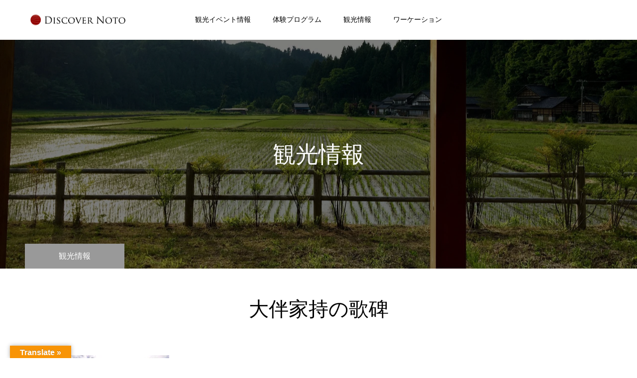

--- FILE ---
content_type: text/html; charset=UTF-8
request_url: https://discover-noto.com/tag/%E5%A4%A7%E4%BC%B4%E5%AE%B6%E6%8C%81%E3%81%AE%E6%AD%8C%E7%A2%91/
body_size: 45422
content:
<!DOCTYPE html>
<html class="pc" lang="ja">
<head prefix="og: http://ogp.me/ns# fb: http://ogp.me/ns/fb#">
<meta charset="UTF-8">
<!--[if IE]><meta http-equiv="X-UA-Compatible" content="IE=edge"><![endif]-->
<meta name="viewport" content="width=device-width">
<meta name="format-detection" content="telephone=no">
<title>大伴家持の歌碑に関する記事一覧</title>
<meta name="description" content="能登半島の里山里海体験">
<link rel="pingback" href="https://discover-noto.com/wp/xmlrpc.php">
<link rel="shortcut icon" href="https://discover-noto.com/wp/wp-content/uploads/2021/06/noto.jpg">
<meta name='robots' content='max-image-preview:large' />
<meta property="og:type" content="website">
<meta property="og:url" content="https://discover-noto.com/tag/%E5%A4%A7%E4%BC%B4%E5%AE%B6%E6%8C%81%E3%81%AE%E6%AD%8C%E7%A2%91/">
<meta property="og:title" content="大伴家持の歌碑 &#8211; Discover Noto">
<meta property="og:description" content="能登半島の里山里海体験">
<meta property="og:site_name" content="Discover Noto">
<meta property="og:image" content="https://discover-noto.com/wp/wp-content/uploads/2020/10/IMG_8248-1-scaled-e1602937871984.jpg">
<meta property="og:image:secure_url" content="https://discover-noto.com/wp/wp-content/uploads/2020/10/IMG_8248-1-scaled-e1602937871984.jpg"> 
<meta property="og:image:width" content="2560"> 
<meta property="og:image:height" content="1011">
<link rel='dns-prefetch' href='//webfonts.sakura.ne.jp' />
<link rel='dns-prefetch' href='//translate.google.com' />
<link rel='dns-prefetch' href='//s.w.org' />
<link rel='dns-prefetch' href='//www.googletagmanager.com' />
<link rel="alternate" type="application/rss+xml" title="Discover Noto &raquo; フィード" href="https://discover-noto.com/feed/" />
<link rel="alternate" type="application/rss+xml" title="Discover Noto &raquo; コメントフィード" href="https://discover-noto.com/comments/feed/" />
<link rel="alternate" type="application/rss+xml" title="Discover Noto &raquo; 大伴家持の歌碑 タグのフィード" href="https://discover-noto.com/tag/%e5%a4%a7%e4%bc%b4%e5%ae%b6%e6%8c%81%e3%81%ae%e6%ad%8c%e7%a2%91/feed/" />
<script type="text/javascript">
window._wpemojiSettings = {"baseUrl":"https:\/\/s.w.org\/images\/core\/emoji\/14.0.0\/72x72\/","ext":".png","svgUrl":"https:\/\/s.w.org\/images\/core\/emoji\/14.0.0\/svg\/","svgExt":".svg","source":{"concatemoji":"https:\/\/discover-noto.com\/wp\/wp-includes\/js\/wp-emoji-release.min.js?ver=6.0.11"}};
/*! This file is auto-generated */
!function(e,a,t){var n,r,o,i=a.createElement("canvas"),p=i.getContext&&i.getContext("2d");function s(e,t){var a=String.fromCharCode,e=(p.clearRect(0,0,i.width,i.height),p.fillText(a.apply(this,e),0,0),i.toDataURL());return p.clearRect(0,0,i.width,i.height),p.fillText(a.apply(this,t),0,0),e===i.toDataURL()}function c(e){var t=a.createElement("script");t.src=e,t.defer=t.type="text/javascript",a.getElementsByTagName("head")[0].appendChild(t)}for(o=Array("flag","emoji"),t.supports={everything:!0,everythingExceptFlag:!0},r=0;r<o.length;r++)t.supports[o[r]]=function(e){if(!p||!p.fillText)return!1;switch(p.textBaseline="top",p.font="600 32px Arial",e){case"flag":return s([127987,65039,8205,9895,65039],[127987,65039,8203,9895,65039])?!1:!s([55356,56826,55356,56819],[55356,56826,8203,55356,56819])&&!s([55356,57332,56128,56423,56128,56418,56128,56421,56128,56430,56128,56423,56128,56447],[55356,57332,8203,56128,56423,8203,56128,56418,8203,56128,56421,8203,56128,56430,8203,56128,56423,8203,56128,56447]);case"emoji":return!s([129777,127995,8205,129778,127999],[129777,127995,8203,129778,127999])}return!1}(o[r]),t.supports.everything=t.supports.everything&&t.supports[o[r]],"flag"!==o[r]&&(t.supports.everythingExceptFlag=t.supports.everythingExceptFlag&&t.supports[o[r]]);t.supports.everythingExceptFlag=t.supports.everythingExceptFlag&&!t.supports.flag,t.DOMReady=!1,t.readyCallback=function(){t.DOMReady=!0},t.supports.everything||(n=function(){t.readyCallback()},a.addEventListener?(a.addEventListener("DOMContentLoaded",n,!1),e.addEventListener("load",n,!1)):(e.attachEvent("onload",n),a.attachEvent("onreadystatechange",function(){"complete"===a.readyState&&t.readyCallback()})),(e=t.source||{}).concatemoji?c(e.concatemoji):e.wpemoji&&e.twemoji&&(c(e.twemoji),c(e.wpemoji)))}(window,document,window._wpemojiSettings);
</script>
<style type="text/css">
img.wp-smiley,
img.emoji {
	display: inline !important;
	border: none !important;
	box-shadow: none !important;
	height: 1em !important;
	width: 1em !important;
	margin: 0 0.07em !important;
	vertical-align: -0.1em !important;
	background: none !important;
	padding: 0 !important;
}
</style>
	<link rel='stylesheet' id='style-css'  href='https://discover-noto.com/wp/wp-content/themes/toki_tcd069/style.css?ver=1.6.1' type='text/css' media='all' />
<link rel='stylesheet' id='wp-block-library-css'  href='https://discover-noto.com/wp/wp-includes/css/dist/block-library/style.min.css?ver=6.0.11' type='text/css' media='all' />
<style id='global-styles-inline-css' type='text/css'>
body{--wp--preset--color--black: #000000;--wp--preset--color--cyan-bluish-gray: #abb8c3;--wp--preset--color--white: #ffffff;--wp--preset--color--pale-pink: #f78da7;--wp--preset--color--vivid-red: #cf2e2e;--wp--preset--color--luminous-vivid-orange: #ff6900;--wp--preset--color--luminous-vivid-amber: #fcb900;--wp--preset--color--light-green-cyan: #7bdcb5;--wp--preset--color--vivid-green-cyan: #00d084;--wp--preset--color--pale-cyan-blue: #8ed1fc;--wp--preset--color--vivid-cyan-blue: #0693e3;--wp--preset--color--vivid-purple: #9b51e0;--wp--preset--gradient--vivid-cyan-blue-to-vivid-purple: linear-gradient(135deg,rgba(6,147,227,1) 0%,rgb(155,81,224) 100%);--wp--preset--gradient--light-green-cyan-to-vivid-green-cyan: linear-gradient(135deg,rgb(122,220,180) 0%,rgb(0,208,130) 100%);--wp--preset--gradient--luminous-vivid-amber-to-luminous-vivid-orange: linear-gradient(135deg,rgba(252,185,0,1) 0%,rgba(255,105,0,1) 100%);--wp--preset--gradient--luminous-vivid-orange-to-vivid-red: linear-gradient(135deg,rgba(255,105,0,1) 0%,rgb(207,46,46) 100%);--wp--preset--gradient--very-light-gray-to-cyan-bluish-gray: linear-gradient(135deg,rgb(238,238,238) 0%,rgb(169,184,195) 100%);--wp--preset--gradient--cool-to-warm-spectrum: linear-gradient(135deg,rgb(74,234,220) 0%,rgb(151,120,209) 20%,rgb(207,42,186) 40%,rgb(238,44,130) 60%,rgb(251,105,98) 80%,rgb(254,248,76) 100%);--wp--preset--gradient--blush-light-purple: linear-gradient(135deg,rgb(255,206,236) 0%,rgb(152,150,240) 100%);--wp--preset--gradient--blush-bordeaux: linear-gradient(135deg,rgb(254,205,165) 0%,rgb(254,45,45) 50%,rgb(107,0,62) 100%);--wp--preset--gradient--luminous-dusk: linear-gradient(135deg,rgb(255,203,112) 0%,rgb(199,81,192) 50%,rgb(65,88,208) 100%);--wp--preset--gradient--pale-ocean: linear-gradient(135deg,rgb(255,245,203) 0%,rgb(182,227,212) 50%,rgb(51,167,181) 100%);--wp--preset--gradient--electric-grass: linear-gradient(135deg,rgb(202,248,128) 0%,rgb(113,206,126) 100%);--wp--preset--gradient--midnight: linear-gradient(135deg,rgb(2,3,129) 0%,rgb(40,116,252) 100%);--wp--preset--duotone--dark-grayscale: url('#wp-duotone-dark-grayscale');--wp--preset--duotone--grayscale: url('#wp-duotone-grayscale');--wp--preset--duotone--purple-yellow: url('#wp-duotone-purple-yellow');--wp--preset--duotone--blue-red: url('#wp-duotone-blue-red');--wp--preset--duotone--midnight: url('#wp-duotone-midnight');--wp--preset--duotone--magenta-yellow: url('#wp-duotone-magenta-yellow');--wp--preset--duotone--purple-green: url('#wp-duotone-purple-green');--wp--preset--duotone--blue-orange: url('#wp-duotone-blue-orange');--wp--preset--font-size--small: 13px;--wp--preset--font-size--medium: 20px;--wp--preset--font-size--large: 36px;--wp--preset--font-size--x-large: 42px;}.has-black-color{color: var(--wp--preset--color--black) !important;}.has-cyan-bluish-gray-color{color: var(--wp--preset--color--cyan-bluish-gray) !important;}.has-white-color{color: var(--wp--preset--color--white) !important;}.has-pale-pink-color{color: var(--wp--preset--color--pale-pink) !important;}.has-vivid-red-color{color: var(--wp--preset--color--vivid-red) !important;}.has-luminous-vivid-orange-color{color: var(--wp--preset--color--luminous-vivid-orange) !important;}.has-luminous-vivid-amber-color{color: var(--wp--preset--color--luminous-vivid-amber) !important;}.has-light-green-cyan-color{color: var(--wp--preset--color--light-green-cyan) !important;}.has-vivid-green-cyan-color{color: var(--wp--preset--color--vivid-green-cyan) !important;}.has-pale-cyan-blue-color{color: var(--wp--preset--color--pale-cyan-blue) !important;}.has-vivid-cyan-blue-color{color: var(--wp--preset--color--vivid-cyan-blue) !important;}.has-vivid-purple-color{color: var(--wp--preset--color--vivid-purple) !important;}.has-black-background-color{background-color: var(--wp--preset--color--black) !important;}.has-cyan-bluish-gray-background-color{background-color: var(--wp--preset--color--cyan-bluish-gray) !important;}.has-white-background-color{background-color: var(--wp--preset--color--white) !important;}.has-pale-pink-background-color{background-color: var(--wp--preset--color--pale-pink) !important;}.has-vivid-red-background-color{background-color: var(--wp--preset--color--vivid-red) !important;}.has-luminous-vivid-orange-background-color{background-color: var(--wp--preset--color--luminous-vivid-orange) !important;}.has-luminous-vivid-amber-background-color{background-color: var(--wp--preset--color--luminous-vivid-amber) !important;}.has-light-green-cyan-background-color{background-color: var(--wp--preset--color--light-green-cyan) !important;}.has-vivid-green-cyan-background-color{background-color: var(--wp--preset--color--vivid-green-cyan) !important;}.has-pale-cyan-blue-background-color{background-color: var(--wp--preset--color--pale-cyan-blue) !important;}.has-vivid-cyan-blue-background-color{background-color: var(--wp--preset--color--vivid-cyan-blue) !important;}.has-vivid-purple-background-color{background-color: var(--wp--preset--color--vivid-purple) !important;}.has-black-border-color{border-color: var(--wp--preset--color--black) !important;}.has-cyan-bluish-gray-border-color{border-color: var(--wp--preset--color--cyan-bluish-gray) !important;}.has-white-border-color{border-color: var(--wp--preset--color--white) !important;}.has-pale-pink-border-color{border-color: var(--wp--preset--color--pale-pink) !important;}.has-vivid-red-border-color{border-color: var(--wp--preset--color--vivid-red) !important;}.has-luminous-vivid-orange-border-color{border-color: var(--wp--preset--color--luminous-vivid-orange) !important;}.has-luminous-vivid-amber-border-color{border-color: var(--wp--preset--color--luminous-vivid-amber) !important;}.has-light-green-cyan-border-color{border-color: var(--wp--preset--color--light-green-cyan) !important;}.has-vivid-green-cyan-border-color{border-color: var(--wp--preset--color--vivid-green-cyan) !important;}.has-pale-cyan-blue-border-color{border-color: var(--wp--preset--color--pale-cyan-blue) !important;}.has-vivid-cyan-blue-border-color{border-color: var(--wp--preset--color--vivid-cyan-blue) !important;}.has-vivid-purple-border-color{border-color: var(--wp--preset--color--vivid-purple) !important;}.has-vivid-cyan-blue-to-vivid-purple-gradient-background{background: var(--wp--preset--gradient--vivid-cyan-blue-to-vivid-purple) !important;}.has-light-green-cyan-to-vivid-green-cyan-gradient-background{background: var(--wp--preset--gradient--light-green-cyan-to-vivid-green-cyan) !important;}.has-luminous-vivid-amber-to-luminous-vivid-orange-gradient-background{background: var(--wp--preset--gradient--luminous-vivid-amber-to-luminous-vivid-orange) !important;}.has-luminous-vivid-orange-to-vivid-red-gradient-background{background: var(--wp--preset--gradient--luminous-vivid-orange-to-vivid-red) !important;}.has-very-light-gray-to-cyan-bluish-gray-gradient-background{background: var(--wp--preset--gradient--very-light-gray-to-cyan-bluish-gray) !important;}.has-cool-to-warm-spectrum-gradient-background{background: var(--wp--preset--gradient--cool-to-warm-spectrum) !important;}.has-blush-light-purple-gradient-background{background: var(--wp--preset--gradient--blush-light-purple) !important;}.has-blush-bordeaux-gradient-background{background: var(--wp--preset--gradient--blush-bordeaux) !important;}.has-luminous-dusk-gradient-background{background: var(--wp--preset--gradient--luminous-dusk) !important;}.has-pale-ocean-gradient-background{background: var(--wp--preset--gradient--pale-ocean) !important;}.has-electric-grass-gradient-background{background: var(--wp--preset--gradient--electric-grass) !important;}.has-midnight-gradient-background{background: var(--wp--preset--gradient--midnight) !important;}.has-small-font-size{font-size: var(--wp--preset--font-size--small) !important;}.has-medium-font-size{font-size: var(--wp--preset--font-size--medium) !important;}.has-large-font-size{font-size: var(--wp--preset--font-size--large) !important;}.has-x-large-font-size{font-size: var(--wp--preset--font-size--x-large) !important;}
</style>
<link rel='stylesheet' id='contact-form-7-css'  href='https://discover-noto.com/wp/wp-content/plugins/contact-form-7/includes/css/styles.css?ver=5.7.7' type='text/css' media='all' />
<link rel='stylesheet' id='google-language-translator-css'  href='https://discover-noto.com/wp/wp-content/plugins/google-language-translator/css/style.css?ver=6.0.19' type='text/css' media='' />
<link rel='stylesheet' id='glt-toolbar-styles-css'  href='https://discover-noto.com/wp/wp-content/plugins/google-language-translator/css/toolbar.css?ver=6.0.19' type='text/css' media='' />
<script type='text/javascript' src='https://discover-noto.com/wp/wp-includes/js/jquery/jquery.min.js?ver=3.6.0' id='jquery-core-js'></script>
<script type='text/javascript' src='https://discover-noto.com/wp/wp-includes/js/jquery/jquery-migrate.min.js?ver=3.3.2' id='jquery-migrate-js'></script>
<script type='text/javascript' src='//webfonts.sakura.ne.jp/js/sakurav3.js?fadein=0&#038;ver=3.1.4' id='typesquare_std-js'></script>
<link rel="https://api.w.org/" href="https://discover-noto.com/wp-json/" /><link rel="alternate" type="application/json" href="https://discover-noto.com/wp-json/wp/v2/tags/642" /><style>p.hello{font-size:12px;color:darkgray;}#google_language_translator,#flags{text-align:left;}#google_language_translator{clear:both;}#flags{width:165px;}#flags a{display:inline-block;margin-right:2px;}#google_language_translator{width:auto!important;}div.skiptranslate.goog-te-gadget{display:inline!important;}.goog-tooltip{display: none!important;}.goog-tooltip:hover{display: none!important;}.goog-text-highlight{background-color:transparent!important;border:none!important;box-shadow:none!important;}#google_language_translator select.goog-te-combo{color:#32373c;}#google_language_translator{color:transparent;}body{top:0px!important;}#goog-gt-{display:none!important;}#glt-translate-trigger{left:20px;right:auto;}#glt-translate-trigger > span{color:#ffffff;}#glt-translate-trigger{background:#f89406;}.goog-te-gadget .goog-te-combo{width:100%;}</style><meta name="generator" content="Site Kit by Google 1.129.1" /><style type='text/css'>
.site-branding .site-title a:lang(ja),.site-title{ font-family: '見出ミンMA31';}.site-description:lang(ja){ font-family: '見出ミンMA31';}section.widget h2:lang(ja),.widget-title{ font-family: '見出ミンMA31';}section.widget ul li:lang(ja),.widget-content ul li{ font-family: '見出ミンMA31';}</style>

<link rel="stylesheet" href="https://discover-noto.com/wp/wp-content/themes/toki_tcd069/css/design-plus.css?ver=1.6.1">
<link rel="stylesheet" href="https://discover-noto.com/wp/wp-content/themes/toki_tcd069/css/sns-botton.css?ver=1.6.1">
<link rel="stylesheet" media="screen and (max-width:1230px)" href="https://discover-noto.com/wp/wp-content/themes/toki_tcd069/css/responsive.css?ver=1.6.1">
<link rel="stylesheet" media="screen and (max-width:1230px)" href="https://discover-noto.com/wp/wp-content/themes/toki_tcd069/css/footer-bar.css?ver=1.6.1">

<script src="https://discover-noto.com/wp/wp-content/themes/toki_tcd069/js/jquery.easing.1.4.js?ver=1.6.1"></script>
<script src="https://discover-noto.com/wp/wp-content/themes/toki_tcd069/js/jscript.js?ver=1.6.1"></script>
<script src="https://discover-noto.com/wp/wp-content/themes/toki_tcd069/js/comment.js?ver=1.6.1"></script>

<link rel="stylesheet" href="https://discover-noto.com/wp/wp-content/themes/toki_tcd069/js/perfect-scrollbar.css?ver=1.6.1">
<script src="https://discover-noto.com/wp/wp-content/themes/toki_tcd069/js/perfect-scrollbar.min.js?ver=1.6.1"></script>

<script src="https://discover-noto.com/wp/wp-content/themes/toki_tcd069/js/jquery.cookie.js?ver=1.6.1"></script>

<script src="https://discover-noto.com/wp/wp-content/themes/toki_tcd069/js/header_fix.js?ver=1.6.1"></script>
<script src="https://discover-noto.com/wp/wp-content/themes/toki_tcd069/js/header_fix_mobile.js?ver=1.6.1"></script>

<style type="text/css">

body, input, textarea { font-family: "Times New Roman" , "游明朝" , "Yu Mincho" , "游明朝体" , "YuMincho" , "ヒラギノ明朝 Pro W3" , "Hiragino Mincho Pro" , "HiraMinProN-W3" , "HGS明朝E" , "ＭＳ Ｐ明朝" , "MS PMincho" , serif; }

.rich_font, .p-vertical { font-family: "Times New Roman" , "游明朝" , "Yu Mincho" , "游明朝体" , "YuMincho" , "ヒラギノ明朝 Pro W3" , "Hiragino Mincho Pro" , "HiraMinProN-W3" , "HGS明朝E" , "ＭＳ Ｐ明朝" , "MS PMincho" , serif; font-weight:500; }

.rich_font_type1 { font-family: Arial, "Hiragino Kaku Gothic ProN", "ヒラギノ角ゴ ProN W3", "メイリオ", Meiryo, sans-serif; }
.rich_font_type2 { font-family: "Hiragino Sans", "ヒラギノ角ゴ ProN", "Hiragino Kaku Gothic ProN", "游ゴシック", YuGothic, "メイリオ", Meiryo, sans-serif; font-weight:500; }
.rich_font_type3 { font-family: "Times New Roman" , "游明朝" , "Yu Mincho" , "游明朝体" , "YuMincho" , "ヒラギノ明朝 Pro W3" , "Hiragino Mincho Pro" , "HiraMinProN-W3" , "HGS明朝E" , "ＭＳ Ｐ明朝" , "MS PMincho" , serif; font-weight:500; }

.megamenu_shop_category { background:#000000; }
.megamenu_shop_category a, .megamenu_shop_category .headline h3 a { color:#ffffff !important; }
.megamenu_shop_category .headline h3 a { background:#9a0000; }
.megamenu_shop_category .headline h3 a:hover { color:rgba(255,255,255,0.8) !important; }
.megamenu_post_list { background:#000000; }
.megamenu_post_list a { background:#222222; color:#ffffff !important; }
.megamenu_post_list a:hover { background:#444444; color:#ffffff !important; }
#footer_menu_area { background:#000000; }
#footer_menu_area, #footer_menu_area a { color:#FFFFFF; }
#footer_bottom { background:#222222; color:#FFFFFF; }
#footer_bottom a { color:#FFFFFF; }
#footer_menu_area_inner, .footer_menu { border-color:rgba(255,255,255,0.3); }
@media screen and (max-width:950px) {
  #footer_menu_area, #footer_bottom { background:#000000; }
  #copyright { background:#000000; }
}
#footer_slider .title { font-size:22px; }
#footer_slider .excerpt { font-size:18px; }
#footer_slider .item a:before { background:rgba(79,79,79,0.3); }
@media screen and (max-width:950px) {
  #footer_slider .title { font-size:14px; }
  #footer_slider .excerpt { font-size:11px; }
}
#page_header .title { font-size:46px; color:#FFFFFF; }
#archive_catch .catch { font-size:40px; color:#000000; }
#archive_catch .desc { font-size:16px; color:#000000; }
#blog_list .title_area .title { font-size:16px; }
#post_title_area .title { font-size:40px; }
#article .post_content { font-size:16px; }
#related_post .headline { font-size:18px; }
@media screen and (max-width:750px) {
  #page_header .title { font-size:24px; }
  #archive_catch .catch { font-size:24px; }
  #archive_catch .desc { font-size:14px; }
  #blog_list .title_area .title { font-size:13px; }
  #post_title_area .title { font-size:20px; }
  #article .post_content { font-size:13px; }
  #related_post .headline { font-size:15px; }
}

.author_profile a.avatar img, .animate_image img, .animate_background .image {
  width:100%; height:auto;
  -webkit-transition: transform  0.75s ease;
  transition: transform  0.75s ease;
}
.author_profile a.avatar:hover img, .animate_image:hover img, .animate_background:hover .image {
  -webkit-transform: scale(1.2);
  transform: scale(1.2);
}




a { color:#000; }

#header_news .date {
  color: #999999;
}

#page_header .tab, #blog_list .category a:hover, #post_title_area .category a:hover, #return_top a, #comment_tab li a:hover, #comment_tab li.active a, #comment_header #comment_closed p, #submit_comment:hover, #p_readmore .button:hover,
#wp-calendar td a:hover, #post_pagination p, #post_pagination a:hover, .page_navi span.current, .page_navi a:hover, .c-pw__btn:hover, body.single-shop #page_header .category a:hover, .pc #header_lang.type1 li a:before {
  background-color: #999999 !important;
}

.page_navi span.current, .page_navi a:hover, #guest_info input:focus, #comment_textarea textarea:focus, #post_pagination p, #post_pagination a:hover, .c-pw__box-input:focus {
  border-color: #999999 !important;
}

#comment_tab li.active a:after, #comment_header #comment_closed p:after { border-color:#999999 transparent transparent transparent; }


#footer a:hover, #footer_menu_area a:hover, #header_post_link a:hover:before, #blog_list .link:hover .title_area .title, #bread_crumb li.home a:hover:after, .tcd_category_list li a:hover, #footer_social_link li a:hover:before, .author_profile .author_link li a:hover:before, #bread_crumb a:hover, .cardlink_title a:hover,
  .pc #global_menu > ul > li > a:hover, .pc #global_menu > ul > li.active > a, .pc #global_menu > ul > li.current-menu-item > a, .pc .home #global_menu > ul > li.current-menu-item > a:hover, .pc #global_menu > ul > li.active_button > a,
    #header_lang_button:hover:before, #header_lang_button.active:before, .pc #header_lang.type1 li a:hover, .pc #header_lang.type1 li a, #menu_button:hover:before, #index_logo a:hover, #header_logo a:hover,
      #searchform .submit_button:hover:before, #recent_news a.link:hover, #recent_news .link:hover:after, .styled_post_list1 a:hover .title_area, .styled_post_list1 a:hover .date, .styled_post_list2 a:hover .title_area, .styled_post_list2 a:hover .date, .styled_post_list3 a:hover .title_area, .styled_post_list3 a:hover .date, .tcd_category_list a:hover, .tcd_category_list .child_menu_button:hover, .p-dropdown__title:hover:after, .p-dropdown__list li a:hover {
        color: #999999 !important;
}

.post_content a, .custom-html-widget a { color: #1e73be; }
.post_content a:hover, .custom-html-widget a:hover { color:#1e73be; }
#blog_list .category a, #post_title_area .category a { background:#000000; color:#FFFFFF; }

#header { background:rgba(255,255,255,0.5); }
#header_logo a, .pc #header_lang.type1 a.active_site, .pc #header_lang.type2 > ul > li > a { color:#000000 !important; }
#header_logo a:hover, .pc #header_lang.type1 a:hover, .pc #header_lang.type2 > ul > li > a:hover, .pc #header_lang a.active_site { color:#1e73be; }
.pc #global_menu > ul > li > a, .pc .home #global_menu > ul > li.current-menu-item > a { color:#000000 !important; }
.pc #global_menu > ul > li > a:after, #find_menu ol li a:after { background:#982536; }
.pc #global_menu ul ul a, .pc #header_lang.type2 ul ul a { color:#ffffff; background-color:#000000; }
.pc #global_menu ul ul a:hover, .pc #header_lang.type2 ul ul a:hover { color:#ffffff; background-color:#9a0000; }
.mobile #mobile_menu, .mobile #mobile_lang { background:#222222; }
.mobile #global_menu a, .mobile #header_lang a { color:#ffffff; background:#222222; }
.mobile #global_menu a:hover, .mobile #header_lang a:hover, #mobile_menu .close_button:hover, #mobile_lang .close_button:hover, #mobile_menu #global_menu .child_menu_button:hover { color:#ffffff; background:#9a0000; }
.pc .header_fix #header {
  background:rgba(255,255,255,1);
}
.pc .header_fix #header:hover {
  background:rgba(255,255,255,1);
}
.header_fix #header_logo a, .pc .header_fix #header_lang.type1 a.active_site, .pc .header_fix #header_lang.type2 > ul > li > a { color:#000000 !important; }
.pc .header_fix #global_menu > ul > li > a { color:#000000; }
.pc .header_fix #global_menu > ul > li > a:after { background:#982536; }



</style>

<script type="text/javascript">
jQuery(document).ready(function($){
  $('#footer_slider').slick({
    infinite: true,
    dots: false,
    arrows: false,
    slidesToShow: 2,
    slidesToScroll: 2,
    adaptiveHeight: false,
    autoplay: true,
    fade: false,
    easing: 'easeOutExpo',
    speed: 1500,
    autoplaySpeed: 5000,
    responsive: [
      {
        breakpoint: 600,
        settings: { slidesToShow: 1, slidesToScroll: 1 }
      }
    ]
  });
});
</script>

<meta name="generator" content="Elementor 3.22.1; features: e_optimized_assets_loading, e_optimized_css_loading, e_font_icon_svg, additional_custom_breakpoints, e_lazyload; settings: css_print_method-internal, google_font-enabled, font_display-auto">
			<style>
				.e-con.e-parent:nth-of-type(n+4):not(.e-lazyloaded):not(.e-no-lazyload),
				.e-con.e-parent:nth-of-type(n+4):not(.e-lazyloaded):not(.e-no-lazyload) * {
					background-image: none !important;
				}
				@media screen and (max-height: 1024px) {
					.e-con.e-parent:nth-of-type(n+3):not(.e-lazyloaded):not(.e-no-lazyload),
					.e-con.e-parent:nth-of-type(n+3):not(.e-lazyloaded):not(.e-no-lazyload) * {
						background-image: none !important;
					}
				}
				@media screen and (max-height: 640px) {
					.e-con.e-parent:nth-of-type(n+2):not(.e-lazyloaded):not(.e-no-lazyload),
					.e-con.e-parent:nth-of-type(n+2):not(.e-lazyloaded):not(.e-no-lazyload) * {
						background-image: none !important;
					}
				}
			</style>
			<link rel="icon" href="https://discover-noto.com/wp/wp-content/uploads/2021/06/cropped-noto-32x32.jpg" sizes="32x32" />
<link rel="icon" href="https://discover-noto.com/wp/wp-content/uploads/2021/06/cropped-noto-192x192.jpg" sizes="192x192" />
<link rel="apple-touch-icon" href="https://discover-noto.com/wp/wp-content/uploads/2021/06/cropped-noto-180x180.jpg" />
<meta name="msapplication-TileImage" content="https://discover-noto.com/wp/wp-content/uploads/2021/06/cropped-noto-270x270.jpg" />
		<style type="text/css" id="wp-custom-css">
			/*ロールオーバー*/
 
a:hover img{
 
opacity:0.7;
 
filter:alpha(opacity=70);
 
-ms-filter: “alpha( opacity=70 )”;
 
transition: 0.6s;
 
}


[class^="img-flex-"] {
	margin-bottom: 20px;
	display: -webkit-flex;
	display: flex;
	-webkit-justify-content: space-between;
	justify-content: space-between;
}

.img-flex-2 img { width: 49%; }
.img-flex-3 img { width: 32%; }
.img-flex-4 img { width: 24%; }

.marker_yellow {
  background: linear-gradient(transparent 60%, #ffff00 0%);
}		</style>
		<!-- Global site tag (gtag.js) - Google Analytics -->
<script async src="https://www.googletagmanager.com/gtag/js?id=G-55E6BY0PSH"></script>
<script>
  window.dataLayer = window.dataLayer || [];
  function gtag(){dataLayer.push(arguments);}
  gtag('js', new Date());

  gtag('config', 'G-55E6BY0PSH');
</script>
</head>
<body id="body" class="archive tag tag-642 wp-custom-logo use_mobile_header_fix elementor-default elementor-kit-7133">



<div id="container">

 <div id="header">
  <div id="header_inner">
   <div id="header_logo">
    
<h2 class="logo">
 <a href="https://discover-noto.com/" title="Discover Noto">
    <img loading="lazy" class="pc_logo_image" src="https://discover-noto.com/wp/wp-content/uploads/2023/07/002.png?1762685565" alt="Discover Noto" title="Discover Noto" width="213" height="71" />
      <img loading="lazy" class="mobile_logo_image" src="https://discover-noto.com/wp/wp-content/uploads/2023/07/002.png?1762685565" alt="Discover Noto" title="Discover Noto" width="213" height="71" />
   </a>
</h2>

   </div>
      <div id="global_menu">
    <ul id="menu-%e3%83%a1%e3%83%8b%e3%83%a5%e3%83%bc" class="menu"><li id="menu-item-4936" class="menu-item menu-item-type-custom menu-item-object-custom menu-item-home menu-item-4936"><a href="https://discover-noto.com/#news">観光イベント情報</a></li>
<li id="menu-item-32" class="menu-item menu-item-type-custom menu-item-object-custom menu-item-home menu-item-32"><a href="https://discover-noto.com/#activity" class="megamenu_button" data-megamenu="js-megamenu32">体験プログラム</a></li>
<li id="menu-item-33" class="menu-item menu-item-type-custom menu-item-object-custom menu-item-home menu-item-has-children menu-item-33"><a href="https://discover-noto.com/#spot">観光情報</a>
<ul class="sub-menu">
	<li id="menu-item-4938" class="menu-item menu-item-type-custom menu-item-object-custom menu-item-4938"><a href="https://discover-noto.com/category/spot">観光スポット一覧</a></li>
	<li id="menu-item-4937" class="menu-item menu-item-type-custom menu-item-object-custom menu-item-4937"><a href="https://discover-noto.com/tag/%e4%b8%83%e5%b0%be%e5%b8%82/">七尾市</a></li>
	<li id="menu-item-4939" class="menu-item menu-item-type-custom menu-item-object-custom menu-item-4939"><a href="https://discover-noto.com/tag/%e8%bc%aa%e5%b3%b6%e5%b8%82/">輪島市</a></li>
	<li id="menu-item-4940" class="menu-item menu-item-type-custom menu-item-object-custom menu-item-4940"><a href="https://discover-noto.com/tag/%e8%83%bd%e7%99%bb%e7%94%ba/">能登町</a></li>
	<li id="menu-item-4941" class="menu-item menu-item-type-custom menu-item-object-custom menu-item-4941"><a href="https://discover-noto.com/tag/%e7%8f%a0%e6%b4%b2%e5%b8%82/">珠洲市</a></li>
	<li id="menu-item-4943" class="menu-item menu-item-type-custom menu-item-object-custom menu-item-4943"><a href="https://discover-noto.com/tag/%e7%be%bd%e5%92%8b%e5%b8%82/">羽咋市</a></li>
	<li id="menu-item-4942" class="menu-item menu-item-type-custom menu-item-object-custom menu-item-4942"><a href="https://discover-noto.com/tag/%e7%a9%b4%e6%b0%b4%e7%94%ba/">穴水町</a></li>
	<li id="menu-item-4944" class="menu-item menu-item-type-custom menu-item-object-custom menu-item-4944"><a href="https://discover-noto.com/tag/%e4%b8%ad%e8%83%bd%e7%99%bb%e7%94%ba/">中能登町</a></li>
</ul>
</li>
<li id="menu-item-7861" class="menu-item menu-item-type-custom menu-item-object-custom menu-item-home menu-item-7861"><a href="https://discover-noto.com/#workation">ワーケーション</a></li>
</ul>   </div>
   <a href="#" id="menu_button"><span>メニュー</span></a>
        </div>
 </div><!-- END #header -->

  <div class="megamenu_post_list" id="js-megamenu32">
    <ol class="clearfix">
      <li class="clearfix">
    <a class="link animate_image" href="https://discover-noto.com/activity/shioyasu/">
     <div class="image">
      <img loading="lazy" width="450" height="450" src="https://discover-noto.com/wp/wp-content/uploads/2021/04/PXL_20210412_060358229-e1677396332719-450x450.jpg" class="attachment-size1 size-size1 wp-post-image" alt="しおやす漆器工房" loading="lazy" srcset="https://discover-noto.com/wp/wp-content/uploads/2021/04/PXL_20210412_060358229-e1677396332719-450x450.jpg 450w, https://discover-noto.com/wp/wp-content/uploads/2021/04/PXL_20210412_060358229-e1677396332719-150x150.jpg 150w, https://discover-noto.com/wp/wp-content/uploads/2021/04/PXL_20210412_060358229-e1677396332719-300x300.jpg 300w" sizes="(max-width: 450px) 100vw, 450px" />     </div>
     <div class="title_area">
      <p class="title" data-label="【輪島市】しおやす漆器工房　輪島塗工房見学＆WASSA体験"><span>【輪島市】しおやす漆器工房　輪島塗工房見学＆WASSA体験</span></p>
     </div>
    </a>
   </li>
      <li class="clearfix">
    <a class="link animate_image" href="https://discover-noto.com/activity/notojima-cycling/">
     <div class="image">
      <img loading="lazy" width="450" height="450" src="https://discover-noto.com/wp/wp-content/uploads/2020/10/DSC_0128-2-scaled-e1602937982139-450x450.jpg" class="attachment-size1 size-size1 wp-post-image" alt="" loading="lazy" srcset="https://discover-noto.com/wp/wp-content/uploads/2020/10/DSC_0128-2-scaled-e1602937982139-450x450.jpg 450w, https://discover-noto.com/wp/wp-content/uploads/2020/10/DSC_0128-2-scaled-e1602937982139-150x150.jpg 150w, https://discover-noto.com/wp/wp-content/uploads/2020/10/DSC_0128-2-scaled-e1602937982139-300x300.jpg 300w" sizes="(max-width: 450px) 100vw, 450px" />     </div>
     <div class="title_area">
      <p class="title" data-label="能登島を巡るサイクリングツアー"><span>能登島を巡るサイクリングツアー</span></p>
     </div>
    </a>
   </li>
      <li class="clearfix">
    <a class="link animate_image" href="https://discover-noto.com/activity/oyamaya/">
     <div class="image">
      <img loading="lazy" width="450" height="450" src="https://discover-noto.com/wp/wp-content/uploads/2021/05/gaikan-img1812-1-450x450.jpg" class="attachment-size1 size-size1 wp-post-image" alt="" loading="lazy" srcset="https://discover-noto.com/wp/wp-content/uploads/2021/05/gaikan-img1812-1-450x450.jpg 450w, https://discover-noto.com/wp/wp-content/uploads/2021/05/gaikan-img1812-1-300x300.jpg 300w, https://discover-noto.com/wp/wp-content/uploads/2021/05/gaikan-img1812-1-150x150.jpg 150w" sizes="(max-width: 450px) 100vw, 450px" />     </div>
     <div class="title_area">
      <p class="title" data-label="【七尾】醤油麹作り体験・味噌作り体験"><span>【七尾】醤油麹作り体験・味噌作り体験</span></p>
     </div>
    </a>
   </li>
     </ol>
   </div>

 
 
<div id="page_header" style="background:url(https://discover-noto.com/wp/wp-content/uploads/2020/10/IMG_9384-1-scaled-e1602937838682.jpg) no-repeat center center; background-size:cover;">
 <div id="page_header_inner">
  <h2 class="title rich_font">観光情報</h2>
  <p class="tab">観光情報</p>
 </div>
 <div class="overlay" style="background:rgba(0,0,0,0.5);"></div></div>


<div id="archive_blog_list" class="clearfix">

  <div id="archive_catch">
  <h2 class="catch rich_font">大伴家持の歌碑</h2>   </div>
 
  <div id="blog_list" class="clearfix">
    <article class="item no_date">
      <a class="link animate_image" href="https://discover-noto.com/7025/">
    <div class="image">
      <img src="https://discover-noto.com/wp/wp-content/uploads/2021/05/84586769_3117855374900127_5291569561743654912_o-450x450.jpg" alt="" title="" />
    </div>
    <div class="title_area">
     <h4 class="title" data-label="【羽咋市】万葉集の歌人である「大伴家持の歌碑」"><span>【羽咋市】万葉集の歌人である「大伴家持の歌碑」</span></h4>
         </div>
   </a>
  </article>
   </div><!-- END #blog_list -->
  
</div><!-- END #archive_blog_list -->


  <div id="footer_slider">
    <div class="item">
   <a class="animate_background" href="https://discover-noto.com/11867/">
    <div class="title_area">
     <h3 class="title rich_font">【能登町】縄文文化を見て聞き学べる「真脇遺跡縄文館」</h3>
          <p class="excerpt" data-label="真脇遺跡の近くに建つ茶色の円柱が目立つ建物。ここが「真脇遺跡縄文館」です。入口を進むと、巨大な…"><span>真脇遺跡の近くに建つ茶色の円柱が目立つ建物。ここが「真脇遺跡縄文館」です。入口を進むと、巨大なドブネのレプリカ（レ…</span></p>
         </div>
    <div class="image" style="background:url(https://discover-noto.com/wp/wp-content/uploads/2023/06/PXL_20230623_045754850-1180x600.jpg) no-repeat center center; background-size:cover;"></div>
   </a>
  </div><!-- END .item -->
    <div class="item">
   <a class="animate_background" href="https://discover-noto.com/11440/">
    <div class="title_area">
     <h3 class="title rich_font">【七尾市】七尾の美しい街並みを一望　国指定史跡「七尾城跡」</h3>
          <p class="excerpt" data-label="七尾城跡は、室町時代前期、能登の守護である畠山満則氏によって築かれた山岳史跡です。七尾城は上杉謙信の2度にわた…"><span>七尾城跡は、室町時代前期、能登の守護である畠山満則氏によって築かれた山岳史跡です。七尾城は上杉謙信の2度にわたる攻撃により天正5年…</span></p>
         </div>
    <div class="image" style="background:url(https://discover-noto.com/wp/wp-content/uploads/2022/10/PXL_20201122_035223996-1180x600.jpg) no-repeat center center; background-size:cover;"></div>
   </a>
  </div><!-- END .item -->
    <div class="item">
   <a class="animate_background" href="https://discover-noto.com/11582/">
    <div class="title_area">
     <h3 class="title rich_font">【能登町】天然の水族館を歩いて探検しよう「九十九湾遊歩道」</h3>
          <p class="excerpt" data-label="美しい海の上にいくつものブロック状の飛び石がある、ここは「九十九湾遊歩道」です。のと海洋ふれあいセンタ…"><span>美しい海の上にいくつものブロック状の飛び石がある、ここは「九十九湾遊歩道」です。のと海洋ふれあいセンターの駐車場から海を目…</span></p>
         </div>
    <div class="image" style="background:url(https://discover-noto.com/wp/wp-content/uploads/2022/11/IMG_20211108_115505-1180x600.jpg) no-repeat center center; background-size:cover;"></div>
   </a>
  </div><!-- END .item -->
    <div class="item">
   <a class="animate_background" href="https://discover-noto.com/11564/">
    <div class="title_area">
     <h3 class="title rich_font">【能登町】ギネス公認の「世界一の縄文土器」</h3>
          <p class="excerpt" data-label="高さ4.5メートル、重さ5トンの「世界一の縄文土器」は、能登町町民によって製作され、1989年5月にギネス公認…"><span>高さ4.5メートル、重さ5トンの「世界一の縄文土器」は、能登町町民によって製作され、1989年5月にギネス公認されました。…</span></p>
         </div>
    <div class="image" style="background:url(https://discover-noto.com/wp/wp-content/uploads/2022/11/1-1-1180x600.jpg) no-repeat center center; background-size:cover;"></div>
   </a>
  </div><!-- END .item -->
    <div class="item">
   <a class="animate_background" href="https://discover-noto.com/11510/">
    <div class="title_area">
     <h3 class="title rich_font">【志賀町】子どもと一緒に電気やエネルギーについて学べる「アリス館志賀」</h3>
          <p class="excerpt" data-label="志賀町にある「アリス館志賀」は、北陸電力が運営する施設です。エネルギーや原子力発電についてを、不思議の…"><span>志賀町にある「アリス館志賀」は、北陸電力が運営する施設です。エネルギーや原子力発電についてを、不思議の国のアリスの仲間たち…</span></p>
         </div>
    <div class="image" style="background:url(https://discover-noto.com/wp/wp-content/uploads/2022/10/PXL_20221029_012843185-1180x600.jpg) no-repeat center center; background-size:cover;"></div>
   </a>
  </div><!-- END .item -->
    <div class="item">
   <a class="animate_background" href="https://discover-noto.com/11497/">
    <div class="title_area">
     <h3 class="title rich_font">【宝達志水町】旧　押水町の町名由来の地である「押しの泉」</h3>
          <p class="excerpt" data-label="旧　押水町の町名由来の地である「押しの泉」。その昔、弘法大師が紺屋町村を通りかかった際に地面を…"><span>旧　押水町の町名由来の地である「押しの泉」。その昔、弘法大師が紺屋町村を通りかかった際に地面を杖で押したところ、不…</span></p>
         </div>
    <div class="image" style="background:url(https://discover-noto.com/wp/wp-content/uploads/2022/10/PXL_20221029_055118084-1180x600.jpg) no-repeat center center; background-size:cover;"></div>
   </a>
  </div><!-- END .item -->
   </div>
 
 <div id="footer_menu_area">
  <div id="footer_menu_area_inner" class="clearfix">

      
   
   
  </div>
 </div><!-- END #footer_menu_area -->

 <div id="footer_bottom">
  <div id="footer_bottom_inner" class="clearfix">

   <div id="return_top">
    <a href="#body"><span>PAGE TOP</span></a>
   </div>

         <ul id="footer_social_link" class="clearfix">
    <li class="facebook"><a href="https://www.facebook.com/Discover-Noto-102813484960642/" rel="nofollow" target="_blank" title="Facebook"><span>Facebook</span></a></li>    <li class="twitter"><a href="https://twitter.com/DiscoverNoto" rel="nofollow" target="_blank" title="Twitter"><span>Twitter</span></a></li>    <li class="insta"><a href="https://www.instagram.com/discovernoto/" rel="nofollow" target="_blank" title="Instagram"><span>Instagram</span></a></li>                    <li class="rss"><a href="https://discover-noto.com/feed/" rel="nofollow" target="_blank" title="RSS"><span>RSS</span></a></li>   </ul>
   
   <p id="copyright">© NOTO DMC LLC All rights reserved.</p>

  </div>
 </div><!-- END #footer_bottom -->

 
</div><!-- #container -->

<div id="mobile_menu">
 <div id="header_mobile_banner">
   </div><!-- END #header_mobile_banner -->
</div>


<script>
jQuery(document).ready(function($){
  $('#page_header').addClass('animate');
});
</script>


<div id="glt-translate-trigger"><span class="notranslate">Translate »</span></div><div id="glt-toolbar"></div><div id="flags" style="display:none" class="size18"><ul id="sortable" class="ui-sortable"><li id="Chinese (Simplified)"><a href="#" title="Chinese (Simplified)" class="nturl notranslate zh-CN flag Chinese (Simplified)"></a></li><li id="Chinese (Traditional)"><a href="#" title="Chinese (Traditional)" class="nturl notranslate zh-TW flag Chinese (Traditional)"></a></li><li id="English"><a href="#" title="English" class="nturl notranslate en flag united-states"></a></li><li id="French"><a href="#" title="French" class="nturl notranslate fr flag French"></a></li><li id="German"><a href="#" title="German" class="nturl notranslate de flag German"></a></li><li id="Italian"><a href="#" title="Italian" class="nturl notranslate it flag Italian"></a></li><li id="Japanese"><a href="#" title="Japanese" class="nturl notranslate ja flag Japanese"></a></li><li id="Korean"><a href="#" title="Korean" class="nturl notranslate ko flag Korean"></a></li><li id="Spanish"><a href="#" title="Spanish" class="nturl notranslate es flag Spanish"></a></li></ul></div><div id='glt-footer'><div id="google_language_translator" class="default-language-ja"></div></div><script>function GoogleLanguageTranslatorInit() { new google.translate.TranslateElement({pageLanguage: 'ja', includedLanguages:'zh-CN,zh-TW,en,fr,de,it,ja,ko,es', autoDisplay: false}, 'google_language_translator');}</script>			<script type='text/javascript'>
				const lazyloadRunObserver = () => {
					const lazyloadBackgrounds = document.querySelectorAll( `.e-con.e-parent:not(.e-lazyloaded)` );
					const lazyloadBackgroundObserver = new IntersectionObserver( ( entries ) => {
						entries.forEach( ( entry ) => {
							if ( entry.isIntersecting ) {
								let lazyloadBackground = entry.target;
								if( lazyloadBackground ) {
									lazyloadBackground.classList.add( 'e-lazyloaded' );
								}
								lazyloadBackgroundObserver.unobserve( entry.target );
							}
						});
					}, { rootMargin: '200px 0px 200px 0px' } );
					lazyloadBackgrounds.forEach( ( lazyloadBackground ) => {
						lazyloadBackgroundObserver.observe( lazyloadBackground );
					} );
				};
				const events = [
					'DOMContentLoaded',
					'elementor/lazyload/observe',
				];
				events.forEach( ( event ) => {
					document.addEventListener( event, lazyloadRunObserver );
				} );
			</script>
			<link rel='stylesheet' id='slick-style-css'  href='https://discover-noto.com/wp/wp-content/themes/toki_tcd069/js/slick.css?ver=1.0.0' type='text/css' media='all' />
<script type='text/javascript' src='https://discover-noto.com/wp/wp-content/plugins/contact-form-7/includes/swv/js/index.js?ver=5.7.7' id='swv-js'></script>
<script type='text/javascript' id='contact-form-7-js-extra'>
/* <![CDATA[ */
var wpcf7 = {"api":{"root":"https:\/\/discover-noto.com\/wp-json\/","namespace":"contact-form-7\/v1"}};
/* ]]> */
</script>
<script type='text/javascript' src='https://discover-noto.com/wp/wp-content/plugins/contact-form-7/includes/js/index.js?ver=5.7.7' id='contact-form-7-js'></script>
<script type='text/javascript' src='https://discover-noto.com/wp/wp-content/plugins/google-language-translator/js/scripts.js?ver=6.0.19' id='scripts-js'></script>
<script type='text/javascript' src='//translate.google.com/translate_a/element.js?cb=GoogleLanguageTranslatorInit' id='scripts-google-js'></script>
<script type='text/javascript' src='https://discover-noto.com/wp/wp-content/themes/toki_tcd069/js/slick.min.js?ver=1.0.0' id='slick-script-js'></script>
</body>
</html>